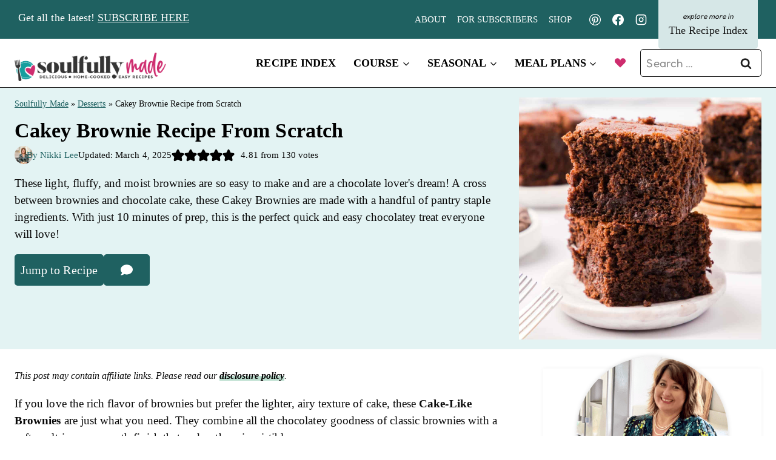

--- FILE ---
content_type: text/html
request_url: https://api.intentiq.com/profiles_engine/ProfilesEngineServlet?at=39&mi=10&dpi=936734067&pt=17&dpn=1&iiqidtype=2&iiqpcid=dcd21b54-08b1-4e9e-b4e4-3cd85683eb93&iiqpciddate=1768975203482&pcid=f3d6e6c1-178a-4c3c-b2ab-e1b416ce716a&idtype=3&gdpr=0&japs=false&jaesc=0&jafc=0&jaensc=0&jsver=0.33&testGroup=A&source=pbjs&ABTestingConfigurationSource=group&abtg=A&vrref=https%3A%2F%2Fwww.soulfullymade.com
body_size: 55
content:
{"abPercentage":97,"adt":1,"ct":2,"isOptedOut":false,"data":{"eids":[]},"dbsaved":"false","ls":true,"cttl":86400000,"abTestUuid":"g_6a978e8b-3deb-4fda-8d78-cdef83bdcbe5","tc":9,"sid":-1539060687}

--- FILE ---
content_type: text/html; charset=utf-8
request_url: https://www.google.com/recaptcha/api2/aframe
body_size: 267
content:
<!DOCTYPE HTML><html><head><meta http-equiv="content-type" content="text/html; charset=UTF-8"></head><body><script nonce="TEwfKbw2s3VheBWdKtP-dA">/** Anti-fraud and anti-abuse applications only. See google.com/recaptcha */ try{var clients={'sodar':'https://pagead2.googlesyndication.com/pagead/sodar?'};window.addEventListener("message",function(a){try{if(a.source===window.parent){var b=JSON.parse(a.data);var c=clients[b['id']];if(c){var d=document.createElement('img');d.src=c+b['params']+'&rc='+(localStorage.getItem("rc::a")?sessionStorage.getItem("rc::b"):"");window.document.body.appendChild(d);sessionStorage.setItem("rc::e",parseInt(sessionStorage.getItem("rc::e")||0)+1);localStorage.setItem("rc::h",'1768975210260');}}}catch(b){}});window.parent.postMessage("_grecaptcha_ready", "*");}catch(b){}</script></body></html>

--- FILE ---
content_type: text/plain
request_url: https://rtb.openx.net/openrtbb/prebidjs
body_size: -228
content:
{"id":"8ac3fb07-816b-4282-9215-7f97a22537a6","nbr":0}

--- FILE ---
content_type: text/plain
request_url: https://rtb.openx.net/openrtbb/prebidjs
body_size: -84
content:
{"id":"6c37857a-7143-479a-9824-5e51214fb00b","nbr":0}

--- FILE ---
content_type: text/plain; charset=utf-8
request_url: https://ads.adthrive.com/http-api/cv2
body_size: 4702
content:
{"om":["00xbjwwl","0av741zl","0iyi1awv","0o3ed5fh","0sm4lr19","1","1011_302_56233493","1011_302_56233638","1011_302_56924326","1011_302_57035137","10310289136970_462613276","10310289136970_462615644","10310289136970_462615833","10310289136970_559920770","10310289136970_594352012","10EXMYhNyHU","11142692","11560071","1185:1610326628","11896988","12010080","12010084","12010088","12168663","12169133","124843_8","124844_21","124848_7","13mvd7kb","1611092","17915723","1nswb35c","1r7rfn75","202430_200_EAAYACog7t9UKc5iyzOXBU.xMcbVRrAuHeIU5IyS9qdlP9IeJGUyBMfW1N0_","202d4qe7","206_549410","2132:45327625","2132:45563061","2132:45999649","2132:46036511","2132:46039903","2249:567996566","2249:614128649","2249:650628575","2249:695781210","2249:696523934","2307:0hly8ynw","2307:0o3ed5fh","2307:28u7c6ez","2307:2gev4xcy","2307:3v2n6fcp","2307:4b80jog8","2307:72szjlj3","2307:8gyxi0mz","2307:8mv3pfbo","2307:8u2upl8r","2307:8zkh523l","2307:9925w9vu","2307:9krcxphu","2307:9nex8xyd","2307:9t6gmxuz","2307:a566o9hb","2307:a7w365s6","2307:dif1fgsg","2307:djstahv8","2307:dtm79nhf","2307:duxvs448","2307:fmmrtnw7","2307:fphs0z2t","2307:gn3plkq1","2307:hcs5q0as","2307:hn3eanl8","2307:oe31iwxh","2307:p3cf8j8j","2307:pi9dvb89","2307:plth4l1a","2307:pnprkxyb","2307:rup4bwce","2307:rxoyw03a","2307:t2546w8l","2307:tty470r7","2307:u7p1kjgp","2307:ufspt5gk","2307:w15c67ad","2409_15064_70_85445175","2409_15064_70_85808977","2409_15064_70_85809016","2409_25495_176_CR52092920","2409_25495_176_CR52092921","2409_25495_176_CR52092923","2409_25495_176_CR52092954","2409_25495_176_CR52092956","2409_25495_176_CR52092957","2409_25495_176_CR52092958","2409_25495_176_CR52092959","2409_25495_176_CR52150651","2409_25495_176_CR52153848","2409_25495_176_CR52153849","2409_25495_176_CR52178314","2409_25495_176_CR52178315","2409_25495_176_CR52178316","2409_25495_176_CR52186411","2409_25495_176_CR52188001","244441761","247292475","25048620","25_53v6aquw","25_sgaw7i5o","25_utberk8n","25_yi6qlg3p","25_ztlksnbe","25zkgjsh","2636_1101777_7764-1036203","2636_1101777_7764-1036210","2662_255125_8179289","2676:85392610","2676:85661853","2676:85672701","2676:85807294","2676:85807307","2676:85807320","2676:85807326","2676:85987427","2676:86087927","2676:86434411","2676:86690085","2676:86698153","2676:86739499","2676:86739509","2676:86895130","2760:176_CR52092957","2760:176_CR52092958","28925636","28933536","28u7c6ez","29414696","29414711","29414845","29455550","2974:8168479","2gev4xcy","2jjp1phz","306_24766970","308_125203_16","308_125204_12","31qdo7ks","3335_25247_700109379","3335_25247_700109389","33605023","33636974","3490:CR52092918","3490:CR52092920","3490:CR52092921","3490:CR52092923","3490:CR52150651","3490:CR52175339","3490:CR52175340","3490:CR52178314","3490:CR52178315","3490:CR52178316","3490:CR52190519","3490:CR52212688","3490:CR52223725","35780189","3658_15078_fqeh4hao","3658_15106_rxoyw03a","3658_151356_c88kaley","3658_155735_plth4l1a","3658_15936_7zogqkvf","3658_18008_duxvs448","3658_20625_794di3me","3658_78719_p3cf8j8j","3658_87799_t2546w8l","3702_139777_24765466","3702_139777_24765468","3702_139777_24765477","3702_139777_24765527","3702_139777_24765548","381513943572","39303318","3LMBEkP-wis","3e766782-9653-4a56-a375-f323ef2517e9","409_192565","409_216326","409_216366","409_216384","409_216386","409_216396","409_216397","409_216406","409_216416","409_216506","409_220137","409_220151","409_220169","409_223589","409_223597","409_223599","409_225978","409_225980","409_225988","409_225990","409_226322","409_226326","409_226332","409_226346","409_226362","409_227223","409_228054","409_228059","409_228064","409_228065","409_228070","409_228077","409_228349","409_228354","409_228363","409_230721","409_230726","409_230727","409_235268","4111IP31KS13blueboheme_0decc","43jaxpr7","44023623","44629254","458901553568","462613276","47869802","481703827","485027845327","4aqwokyz","4etfwvf1","4qxmmgd2","51372084","51372355","51372397","51372434","521_425_203505","521_425_203508","521_425_203514","521_425_203515","521_425_203526","521_425_203542","521_425_203633","521_425_203671","521_425_203700","521_425_203703","521_425_203714","521_425_203728","521_425_203733","521_425_203741","521_425_203742","521_425_203877","521_425_203885","521_425_203893","521_425_203894","521_425_203908","521_425_203912","521_425_203932","521_425_203946","521_425_203952","521_425_203970","522567","522709","522710","522_119_6222431","53v6aquw","549638","55092222","5510:1nswb35c","5510:c88kaley","5510:cymho2zs","5510:llssk7bx","5510:ouycdkmq","5510:rxoyw03a","553799","5563_66529_OAIP.1a822c5c9d55f8c9ff283b44f36f01c3","557_409_216366","557_409_220139","557_409_220169","557_409_220343","557_409_220344","557_409_220353","557_409_220354","557_409_220366","557_409_223589","557_409_225988","557_409_228054","557_409_228055","557_409_228064","557_409_228105","557_409_228363","557_409_230714","557_409_230718","557_409_230731","557_409_235268","558_93_c88kaley","558_93_qfy64iwb","56071098","56084269","5626536529","56341213","56632486","5726594343","576777115309199355","594352012","59856354","5989_91771_705103846","5a5vgxhj","60825627","60f5a06w","61210719","61213159","61213355","61524915","61916211","61916223","61916225","61916229","61926845","61932920","61932925","61932957","6226505239","6226507991","6226508011","6226522431","6226543495","6250_66552_1112487743","6250_66552_943382804","627309156","627309159","628015148","628086965","628222860","628223277","628360579","628444439","628456310","628456403","628622163","628622172","628683371","628687043","628687157","628687460","628687463","628803013","628841673","629009180","629167998","629168001","629168565","629171196","629171202","62946736","62977989","62980385","62981075","63092381","6365_61796_784880274628","63t6qg56","659216891404","663293761","680_99480_700109379","680_99480_700109389","680_99480_700109391","680_99480_700109393","680_99480_700109399","688070999","688078501","692192997","695879875","696314600","696332890","696506126","696506135","696506138","697190001","697190037","697190055","697525824","699812344","699812857","699813340","699824707","6bfbb9is","6f495982-17f4-4e3e-a2e6-7ab2834a579b","6mwqcsi8","6n1cwui3","6tvpz4dn","701329615","702397981","702423494","702759138","702759160","702759176","702759250","702759599","702759627","70_83443876","731871566539","7354_138543_85445161","7354_138543_85445224","7354_138543_85807320","7354_138543_85807343","7354_138543_85807351","7354_138543_85808977","7354_138543_85809016","7354_138543_85809022","7354_138543_85809046","7414_121891_5660399","7488qws5","7732580","7764-1036207","79096172","793266622530","7969_149355_42375956","7969_149355_45327624","7969_149355_45871983","7969_149355_45999649","7969_149355_46039901","7cmeqmw8","7qnppulg","7vplnmf7","7x8f326o","7xb3th35","8152859","8152879","83443874","83447740","86128401","86509226","8756558","89d16ce1-a90f-49cf-a627-7a1a268165a1","8b5u826e","8gyxi0mz","8h0jrkwl","8orkh93v","8u2upl8r","8w4klwi4","8z298kh523l","8zkh523l","9010/8b27c31a5a670fa1f1bbaf67c61def2e","9057/0328842c8f1d017570ede5c97267f40d","9057/211d1f0fa71d1a58cabee51f2180e38f","96srbype","97_8152859","9d5f8vic","9nex8xyd","9rqgwgyb","9t6gmxuz","9y91aee3","SChQFAH8jTE","a0oxacu8","a7w365s6","a7wye4jw","axw5pt53","bl5qi3e1","bn278v80","bvhq38fl","bw2985u85ie","c1hsjx06","c25uv8cd","c7ybzxrr","c88kaley","cd40m5wq","cqant14y","cr-98ru5j2su8rm","cr-98ru5j2su9xg","cr-98ru5j2subxf","cr-9hxzbqc08jrgv2","cr-Bitc7n_p9iw__vat__49i_k_6v6_h_jce2vj5h_zKxG6djrj","cr-aawz3f2tubwj","cr-f6puwm2x27tf1","cr-f6puwm2yu7tf1","cr-hrtwp4wguatj","cr-lg354l2uvergv2","cr-nv6lwc1iu9vd","cv0h9mrv","cv2huqwc","cymho2zs","czt3qxxp","d5jdnwtq","daw00eve","dft15s69","di298f1fgsg","dif1fgsg","djstahv8","dpjydwun","dtm79nhf","duxvs448","edspht56","fcn2zae1","feueU8m1y4Y","fmbxvfw0","fmmrtnw7","fmuvtuv2","fo44dzby","fpbj0p83","fphs0z2t","fq298eh4hao","g49ju19u","gXgcrK96_DE","ge4000vb","gn3plkq1","gpx7xks2","h0cw921b","h0zwvskc","h4x8d2p8","hauz7f6h","hc298s5q0as","heyp82hb","hf9ak5dg","hgrz3ggo","hpybs82n","hqz7anxg","hwr63jqc","i2aglcoy","i7sov9ry","i9b8es34","j5l7lkp9","jd035jgw","jq895ajv","jr169syq","k3mnim0y","kecbwzbd","klqiditz","ksrdc5dk","l4fh84wa","lc408s2k","ldnbhfjl","ldw6o4cm","llssk7bx","lp1o53wi","mmr74uc4","mwwkdj9h","n3egwnq7","nv0uqrqm","oa0pvhpe","ofoon6ir","op3f6pcp","ouycdkmq","oz31jrd0","pagvt0pd","pl298th4l1a","plth4l1a","pnprkxyb","poc1p809","pug4sba4","q0nt8p8d","q9plh3qd","qaoxvuy4","qfy64iwb","qhj5cnew","qqvgscdx","qsfx8kya","qts6c5p3","r35763xz","rmttmrq8","rrlikvt1","rup4bwce","rxj4b6nw","rxoyw03a","s4s41bit","t2546w8l","t4zab46q","t5kb9pme","t79r9pdb","t8qogbhp","ta3n09df","thto5dki","ti0s3bz3","ts5r7epn","tsa21krj","u3298i8n6ef","u7p1kjgp","u7pifvgm","u863nap5","uf7vbcrs","uhebin5g","ujl9wsn7","ujqkqtnh","uk9x4xmh","uq0uwbbh","v31rs2oq","vk8u5qr9","vm22qu2v","vu8587rh","w3ez2pdd","w3kkkcwo","wt0wmo2s","x59pvthe","x9yz5t0i","xdaezn6y","xz9ajlkq","yi6qlg3p","zfexqyi5","ziox91q0","znl4u1zy","zw6jpag6","zwzjgvpw","zxaju0ay","7979132","7979135"],"pmp":[],"adomains":["1md.org","a4g.com","about.bugmd.com","acelauncher.com","adameve.com","adelion.com","adp3.net","advenuedsp.com","aibidauction.com","aibidsrv.com","akusoli.com","allofmpls.org","arkeero.net","ato.mx","avazutracking.net","avid-ad-server.com","avid-adserver.com","avidadserver.com","aztracking.net","bc-sys.com","bcc-ads.com","bidderrtb.com","bidscube.com","bizzclick.com","bkserving.com","bksn.se","brightmountainads.com","bucksense.io","bugmd.com","ca.iqos.com","capitaloneshopping.com","cdn.dsptr.com","clarifion.com","clean.peebuster.com","cotosen.com","cs.money","cwkuki.com","dallasnews.com","dcntr-ads.com","decenterads.com","derila-ergo.com","dhgate.com","dhs.gov","digitaladsystems.com","displate.com","doyour.bid","dspbox.io","envisionx.co","ezmob.com","fla-keys.com","fmlabsonline.com","g123.jp","g2trk.com","gadgetslaboratory.com","gadmobe.com","getbugmd.com","goodtoknowthis.com","gov.il","grosvenorcasinos.com","guard.io","hero-wars.com","holts.com","howto5.io","http://bookstofilm.com/","http://countingmypennies.com/","http://fabpop.net/","http://folkaly.com/","http://gameswaka.com/","http://gowdr.com/","http://gratefulfinance.com/","http://outliermodel.com/","http://profitor.com/","http://tenfactorialrocks.com/","http://vovviral.com/","https://instantbuzz.net/","https://www.royalcaribbean.com/","ice.gov","imprdom.com","justanswer.com","liverrenew.com","longhornsnuff.com","lovehoney.com","lowerjointpain.com","lymphsystemsupport.com","meccabingo.com","media-servers.net","medimops.de","miniretornaveis.com","mobuppsrtb.com","motionspots.com","mygrizzly.com","myiq.com","myrocky.ca","national-lottery.co.uk","nbliver360.com","ndc.ajillionmax.com","nibblr-ai.com","niutux.com","nordicspirit.co.uk","notify.nuviad.com","notify.oxonux.com","own-imp.vrtzads.com","paperela.com","paradisestays.site","parasiterelief.com","peta.org","pfm.ninja","photoshelter.com","pixel.metanetwork.mobi","pixel.valo.ai","plannedparenthood.org","plf1.net","plt7.com","pltfrm.click","printwithwave.co","privacymodeweb.com","rangeusa.com","readywind.com","reklambids.com","ri.psdwc.com","royalcaribbean.com","royalcaribbean.com.au","rtb-adeclipse.io","rtb-direct.com","rtb.adx1.com","rtb.kds.media","rtb.reklambid.com","rtb.reklamdsp.com","rtb.rklmstr.com","rtbadtrading.com","rtbsbengine.com","rtbtradein.com","saba.com.mx","safevirus.info","securevid.co","seedtag.com","servedby.revive-adserver.net","shift.com","simple.life","smrt-view.com","swissklip.com","taboola.com","tel-aviv.gov.il","temu.com","theoceanac.com","track-bid.com","trackingintegral.com","trading-rtbg.com","trkbid.com","truthfinder.com","unoadsrv.com","usconcealedcarry.com","uuidksinc.net","vabilitytech.com","vashoot.com","vegogarden.com","viewtemplates.com","votervoice.net","vuse.com","waardex.com","wapstart.ru","wdc.go2trk.com","weareplannedparenthood.org","webtradingspot.com","www.royalcaribbean.com","xapads.com","xiaflex.com","yourchamilia.com"]}

--- FILE ---
content_type: text/plain
request_url: https://rtb.openx.net/openrtbb/prebidjs
body_size: -228
content:
{"id":"ccbef54d-5e09-427f-a547-37baa94b3194","nbr":0}